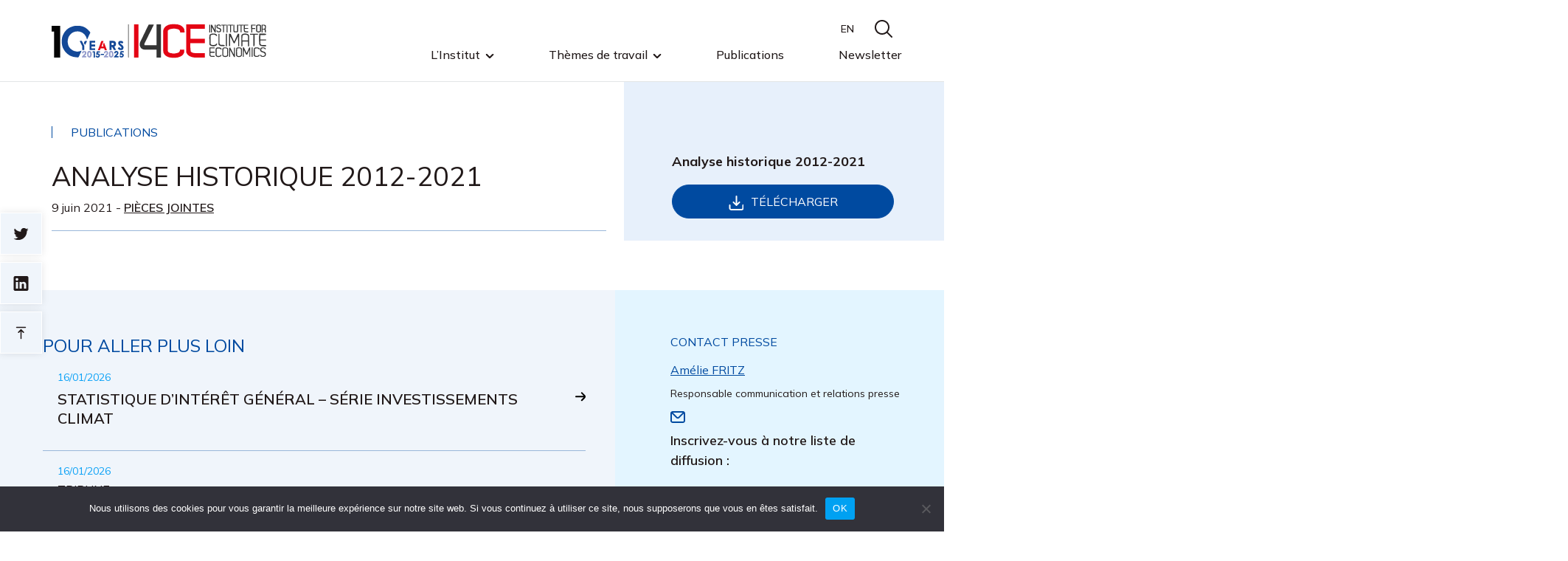

--- FILE ---
content_type: text/html; charset=UTF-8
request_url: https://www.i4ce.org/publication/analyse-historique-2012-2021/
body_size: 13885
content:

<!doctype html>
<html lang="fr-FR" prefix="og: http://ogp.me/ns# article: http://ogp.me/ns/article#">
<head>


    
  



	<meta charset="UTF-8">
	<meta name="viewport" content="width=device-width, initial-scale=1, shrink-to-fit=no">
	<link rel="profile" href="https://gmpg.org/xfn/11">

    <script type='text/javascript'>
        url_site_style = 'https://www.i4ce.org/wp-content/themes/i4ce';
    </script>

	
        <meta name="robots" content="noindex">
    	
    

    
        <script src="https://www.i4ce.org/wp-content/themes/i4ce/js/jquery.js" language="javascript" type="text/javascript"></script>
        <script src="https://www.i4ce.org/wp-content/themes/i4ce/js/owl.carousel.min.js"></script>
        <script src="https://www.i4ce.org/wp-content/themes/i4ce/js/jquery.fancybox.min.js"></script>
        <script src="https://www.i4ce.org/wp-content/themes/i4ce/js/scripts.js" language="javascript" type="text/javascript"></script>
        <link rel="stylesheet" href="https://www.i4ce.org/wp-content/themes/i4ce/css/owl.carousel.min.css">
        <link rel="stylesheet" href="https://www.i4ce.org/wp-content/themes/i4ce/css/owl.theme.default.min.css">
        <link rel="stylesheet" href="https://www.i4ce.org/wp-content/themes/i4ce/css/bootstrap-grid.css">
        <link rel="stylesheet" href="https://www.i4ce.org/wp-content/themes/i4ce/css/jquery.fancybox.min.css">
        <link rel="stylesheet" href="https://www.i4ce.org/wp-content/themes/i4ce/css/stylesV3.css">
    
    <!--
        <script src="https://www.i4ce.org/wp-content/themes/i4ce/js/main.min.js"></script>
        <link rel="stylesheet" href="https://www.i4ce.org/wp-content/themes/i4ce/css/styles.min.css">
    -->

    <link rel="stylesheet" href="https://www.i4ce.org/wp-content/themes/i4ce/style.css">

	<link rel="preconnect" href="https://fonts.googleapis.com">
	<link rel="preconnect" href="https://fonts.gstatic.com" crossorigin>
	<link href="https://fonts.googleapis.com/css2?family=Mulish:wght@200;300;400;500;600;700&display=swap" rel="stylesheet">

    <!-- Matomo -->
    <script>
      var _paq = window._paq = window._paq || [];
      /* tracker methods like "setCustomDimension" should be called before "trackPageView" */
      _paq.push(['trackPageView']);
      _paq.push(['enableLinkTracking']);
      (function() {
        var u="//analytics.i4ce.org/";
        _paq.push(['setTrackerUrl', u+'matomo.php']);
        _paq.push(['setSiteId', '3']);
        var d=document, g=d.createElement('script'), s=d.getElementsByTagName('script')[0];
        g.async=true; g.src=u+'matomo.js'; s.parentNode.insertBefore(g,s);
      })();
    </script>
    <!-- End Matomo Code -->

    
    


<meta name='robots' content='index, follow, max-image-preview:large, max-snippet:-1, max-video-preview:-1' />
<link rel="alternate" hreflang="fr" href="https://www.i4ce.org/publication/analyse-historique-2012-2021/" />
<link rel="alternate" hreflang="x-default" href="https://www.i4ce.org/publication/analyse-historique-2012-2021/" />

	<!-- This site is optimized with the Yoast SEO plugin v26.7 - https://yoast.com/wordpress/plugins/seo/ -->
	<title>Analyse historique 2012-2021 - I4CE</title>
	<link rel="canonical" href="https://www.i4ce.org/publication/analyse-historique-2012-2021/" />
	<meta property="og:locale" content="fr_FR" />
	<meta property="og:type" content="article" />
	<meta property="og:title" content="Analyse historique 2012-2021 - I4CE" />
	<meta property="og:url" content="https://www.i4ce.org/publication/analyse-historique-2012-2021/" />
	<meta property="og:site_name" content="I4CE" />
	<meta property="article:modified_time" content="2022-07-15T19:39:58+00:00" />
	<meta name="twitter:card" content="summary_large_image" />
	<meta name="twitter:site" content="@I4CE_" />
	<script type="application/ld+json" class="yoast-schema-graph">{"@context":"https://schema.org","@graph":[{"@type":"WebPage","@id":"https://www.i4ce.org/publication/analyse-historique-2012-2021/","url":"https://www.i4ce.org/publication/analyse-historique-2012-2021/","name":"Analyse historique 2012-2021 - I4CE","isPartOf":{"@id":"https://www.i4ce.org/#website"},"datePublished":"2021-06-09T06:07:55+00:00","dateModified":"2022-07-15T19:39:58+00:00","breadcrumb":{"@id":"https://www.i4ce.org/publication/analyse-historique-2012-2021/#breadcrumb"},"inLanguage":"fr-FR","potentialAction":[{"@type":"ReadAction","target":["https://www.i4ce.org/publication/analyse-historique-2012-2021/"]}]},{"@type":"BreadcrumbList","@id":"https://www.i4ce.org/publication/analyse-historique-2012-2021/#breadcrumb","itemListElement":[{"@type":"ListItem","position":1,"name":"Accueil","item":"https://www.i4ce.org/"},{"@type":"ListItem","position":2,"name":"Analyse historique 2012-2021"}]},{"@type":"WebSite","@id":"https://www.i4ce.org/#website","url":"https://www.i4ce.org/","name":"I4CE","description":"Institute for Climat Economics","publisher":{"@id":"https://www.i4ce.org/#organization"},"potentialAction":[{"@type":"SearchAction","target":{"@type":"EntryPoint","urlTemplate":"https://www.i4ce.org/?s={search_term_string}"},"query-input":{"@type":"PropertyValueSpecification","valueRequired":true,"valueName":"search_term_string"}}],"inLanguage":"fr-FR"},{"@type":"Organization","@id":"https://www.i4ce.org/#organization","name":"I4CE","url":"https://www.i4ce.org/","logo":{"@type":"ImageObject","inLanguage":"fr-FR","@id":"https://www.i4ce.org/#/schema/logo/image/","url":"https://www.i4ce.org/wp-content/uploads/2022/07/logo_I4CE-HD-qdr.jpg","contentUrl":"https://www.i4ce.org/wp-content/uploads/2022/07/logo_I4CE-HD-qdr.jpg","width":213,"height":247,"caption":"I4CE"},"image":{"@id":"https://www.i4ce.org/#/schema/logo/image/"},"sameAs":["https://x.com/I4CE_","https://www.linkedin.com/company/i4ce/","https://www.youtube.com/channel/UCLZEgZVIiYP6TSDrid7A3mQ"]}]}</script>
	<!-- / Yoast SEO plugin. -->


<link rel="alternate" type="application/rss+xml" title="I4CE &raquo; Flux" href="https://www.i4ce.org/feed/" />
<link rel="alternate" type="application/rss+xml" title="I4CE &raquo; Flux des commentaires" href="https://www.i4ce.org/comments/feed/" />
<link rel="alternate" type="application/rss+xml" title="I4CE &raquo; Analyse historique 2012-2021 Flux des commentaires" href="https://www.i4ce.org/publication/analyse-historique-2012-2021/feed/" />
<link rel="alternate" title="oEmbed (JSON)" type="application/json+oembed" href="https://www.i4ce.org/wp-json/oembed/1.0/embed?url=https%3A%2F%2Fwww.i4ce.org%2Fpublication%2Fanalyse-historique-2012-2021%2F" />
<link rel="alternate" title="oEmbed (XML)" type="text/xml+oembed" href="https://www.i4ce.org/wp-json/oembed/1.0/embed?url=https%3A%2F%2Fwww.i4ce.org%2Fpublication%2Fanalyse-historique-2012-2021%2F&#038;format=xml" />
<style id='wp-img-auto-sizes-contain-inline-css'>
img:is([sizes=auto i],[sizes^="auto," i]){contain-intrinsic-size:3000px 1500px}
/*# sourceURL=wp-img-auto-sizes-contain-inline-css */
</style>
<style id='classic-theme-styles-inline-css'>
/*! This file is auto-generated */
.wp-block-button__link{color:#fff;background-color:#32373c;border-radius:9999px;box-shadow:none;text-decoration:none;padding:calc(.667em + 2px) calc(1.333em + 2px);font-size:1.125em}.wp-block-file__button{background:#32373c;color:#fff;text-decoration:none}
/*# sourceURL=/wp-includes/css/classic-themes.min.css */
</style>
<link rel='stylesheet' id='wp-components-css' href='https://www.i4ce.org/wp-includes/css/dist/components/style.min.css?ver=6.9' media='all' />
<link rel='stylesheet' id='wp-preferences-css' href='https://www.i4ce.org/wp-includes/css/dist/preferences/style.min.css?ver=6.9' media='all' />
<link rel='stylesheet' id='wp-block-editor-css' href='https://www.i4ce.org/wp-includes/css/dist/block-editor/style.min.css?ver=6.9' media='all' />
<link rel='stylesheet' id='popup-maker-block-library-style-css' href='https://www.i4ce.org/wp-content/plugins/popup-maker/dist/packages/block-library-style.css?ver=dbea705cfafe089d65f1' media='all' />
<link rel='stylesheet' id='contact-form-7-css' href='https://www.i4ce.org/wp-content/plugins/contact-form-7/includes/css/styles.css?ver=6.1.4' media='all' />
<link rel='stylesheet' id='cookie-notice-front-css' href='https://www.i4ce.org/wp-content/plugins/cookie-notice/css/front.min.css?ver=2.5.11' media='all' />
<link rel='stylesheet' id='esdc-css-css' href='https://www.i4ce.org/wp-content/plugins/electric-studio-download-counter/css/esdc-dp.css?ver=6.9' media='all' />
<link rel='stylesheet' id='esdc-css-main-css' href='https://www.i4ce.org/wp-content/plugins/electric-studio-download-counter/css/esdc-custom.css?ver=6.9' media='all' />
<link rel='stylesheet' id='ce_responsive-css' href='https://www.i4ce.org/wp-content/plugins/simple-embed-code/css/video-container.min.css?ver=2.5.1' media='all' />
<link rel='stylesheet' id='bodhi-svgs-attachment-css' href='https://www.i4ce.org/wp-content/plugins/svg-support/css/svgs-attachment.css' media='all' />
<link rel='stylesheet' id='openframe-style-css' href='https://www.i4ce.org/wp-content/plugins/wp-openframe/css/openframe.css?ver=6.9' media='all' />
<link rel='stylesheet' id='popup-maker-site-css' href='https://www.i4ce.org/wp-content/plugins/popup-maker/dist/assets/site.css?ver=1.21.5' media='all' />
<style id='popup-maker-site-inline-css'>
/* Popup Google Fonts */
@import url('//fonts.googleapis.com/css?family=Montserrat:100');

/* Popup Theme 67971: Thème I4CE */
.pum-theme-67971, .pum-theme-theme-i4ce { background-color: rgba( 0, 74, 160, 0.50 ) } 
.pum-theme-67971 .pum-container, .pum-theme-theme-i4ce .pum-container { padding: 23px; border-radius: 1px; border: 1px none #000000; box-shadow: 1px 1px 3px 0px rgba( 2, 2, 2, 0.23 ); background-color: rgba( 249, 249, 249, 1.00 ) } 
.pum-theme-67971 .pum-title, .pum-theme-theme-i4ce .pum-title { color: #004aa0; text-align: left; text-shadow: 0px 0px 0px rgba( 2, 2, 2, 0.23 ); font-family: Muli; font-weight: 400; font-size: 32px; line-height: 35px } 
.pum-theme-67971 .pum-content, .pum-theme-theme-i4ce .pum-content { color: #211919; font-family: Muli; font-weight: 400 } 
.pum-theme-67971 .pum-content + .pum-close, .pum-theme-theme-i4ce .pum-content + .pum-close { position: absolute; height: 33px; width: 26px; left: auto; right: 0px; bottom: auto; top: 0px; padding: 0px; color: #ffffff; font-family: Muli; font-weight: 400; font-size: 12px; line-height: 36px; border: 1px none #ffffff; border-radius: 1px; box-shadow: 1px 1px 3px 0px rgba( 2, 2, 2, 0.23 ); text-shadow: 0px 0px 0px rgba( 0, 0, 0, 0.23 ); background-color: rgba( 0, 74, 160, 1.00 ) } 

/* Popup Theme 67946: Thème par défaut */
.pum-theme-67946, .pum-theme-theme-par-defaut { background-color: rgba( 0, 74, 160, 0.50 ) } 
.pum-theme-67946 .pum-container, .pum-theme-theme-par-defaut .pum-container { padding: 23px; border-radius: 1px; border: 1px none #000000; box-shadow: 1px 1px 3px 0px rgba( 2, 2, 2, 0.23 ); background-color: rgba( 249, 249, 249, 1.00 ) } 
.pum-theme-67946 .pum-title, .pum-theme-theme-par-defaut .pum-title { color: #004aa0; text-align: left; text-shadow: 0px 0px 0px rgba( 2, 2, 2, 0.23 ); font-family: Muli; font-weight: 400; font-size: 32px; line-height: 35px } 
.pum-theme-67946 .pum-content, .pum-theme-theme-par-defaut .pum-content { color: #211919; font-family: Muli; font-weight: 400 } 
.pum-theme-67946 .pum-content + .pum-close, .pum-theme-theme-par-defaut .pum-content + .pum-close { position: absolute; height: 33px; width: 26px; left: auto; right: 0px; bottom: auto; top: 0px; padding: 0px; color: #ffffff; font-family: inherit; font-weight: 700; font-size: 12px; line-height: 36px; border: 1px none #ffffff; border-radius: 1px; box-shadow: 1px 1px 3px 0px rgba( 2, 2, 2, 0.23 ); text-shadow: 0px 0px 0px rgba( 0, 0, 0, 0.23 ); background-color: rgba( 0, 74, 160, 1.00 ) } 

/* Popup Theme 67950: En pointe */
.pum-theme-67950, .pum-theme-cutting-edge { background-color: rgba( 0, 0, 0, 0.50 ) } 
.pum-theme-67950 .pum-container, .pum-theme-cutting-edge .pum-container { padding: 18px; border-radius: 0px; border: 1px none #000000; box-shadow: 0px 10px 25px 0px rgba( 2, 2, 2, 0.50 ); background-color: rgba( 30, 115, 190, 1.00 ) } 
.pum-theme-67950 .pum-title, .pum-theme-cutting-edge .pum-title { color: #ffffff; text-align: left; text-shadow: 0px 0px 0px rgba( 2, 2, 2, 0.23 ); font-family: Sans-Serif; font-weight: 100; font-size: 26px; line-height: 28px } 
.pum-theme-67950 .pum-content, .pum-theme-cutting-edge .pum-content { color: #ffffff; font-family: inherit; font-weight: 100 } 
.pum-theme-67950 .pum-content + .pum-close, .pum-theme-cutting-edge .pum-content + .pum-close { position: absolute; height: 24px; width: 24px; left: auto; right: 0px; bottom: auto; top: 0px; padding: 0px; color: #1e73be; font-family: Times New Roman; font-weight: 100; font-size: 32px; line-height: 24px; border: 1px none #ffffff; border-radius: 0px; box-shadow: -1px 1px 1px 0px rgba( 2, 2, 2, 0.10 ); text-shadow: -1px 1px 1px rgba( 0, 0, 0, 0.10 ); background-color: rgba( 238, 238, 34, 1.00 ) } 

/* Popup Theme 67951: Framed Border */
.pum-theme-67951, .pum-theme-framed-border { background-color: rgba( 255, 255, 255, 0.50 ) } 
.pum-theme-67951 .pum-container, .pum-theme-framed-border .pum-container { padding: 18px; border-radius: 0px; border: 20px outset #dd3333; box-shadow: 1px 1px 3px 0px rgba( 2, 2, 2, 0.97 ) inset; background-color: rgba( 255, 251, 239, 1.00 ) } 
.pum-theme-67951 .pum-title, .pum-theme-framed-border .pum-title { color: #000000; text-align: left; text-shadow: 0px 0px 0px rgba( 2, 2, 2, 0.23 ); font-family: inherit; font-weight: 100; font-size: 32px; line-height: 36px } 
.pum-theme-67951 .pum-content, .pum-theme-framed-border .pum-content { color: #2d2d2d; font-family: inherit; font-weight: 100 } 
.pum-theme-67951 .pum-content + .pum-close, .pum-theme-framed-border .pum-content + .pum-close { position: absolute; height: 20px; width: 20px; left: auto; right: -20px; bottom: auto; top: -20px; padding: 0px; color: #ffffff; font-family: Tahoma; font-weight: 700; font-size: 16px; line-height: 18px; border: 1px none #ffffff; border-radius: 0px; box-shadow: 0px 0px 0px 0px rgba( 2, 2, 2, 0.23 ); text-shadow: 0px 0px 0px rgba( 0, 0, 0, 0.23 ); background-color: rgba( 0, 0, 0, 0.55 ) } 

/* Popup Theme 67952: Barre flottante - Bleu léger */
.pum-theme-67952, .pum-theme-floating-bar { background-color: rgba( 255, 255, 255, 0.00 ) } 
.pum-theme-67952 .pum-container, .pum-theme-floating-bar .pum-container { padding: 8px; border-radius: 0px; border: 1px none #000000; box-shadow: 1px 1px 3px 0px rgba( 2, 2, 2, 0.23 ); background-color: rgba( 238, 246, 252, 1.00 ) } 
.pum-theme-67952 .pum-title, .pum-theme-floating-bar .pum-title { color: #505050; text-align: left; text-shadow: 0px 0px 0px rgba( 2, 2, 2, 0.23 ); font-family: inherit; font-weight: 400; font-size: 32px; line-height: 36px } 
.pum-theme-67952 .pum-content, .pum-theme-floating-bar .pum-content { color: #505050; font-family: inherit; font-weight: 400 } 
.pum-theme-67952 .pum-content + .pum-close, .pum-theme-floating-bar .pum-content + .pum-close { position: absolute; height: 18px; width: 18px; left: auto; right: 5px; bottom: auto; top: 50%; padding: 0px; color: #505050; font-family: Sans-Serif; font-weight: 700; font-size: 15px; line-height: 18px; border: 1px solid #505050; border-radius: 15px; box-shadow: 0px 0px 0px 0px rgba( 2, 2, 2, 0.00 ); text-shadow: 0px 0px 0px rgba( 0, 0, 0, 0.00 ); background-color: rgba( 255, 255, 255, 0.00 ); transform: translate(0, -50%) } 

/* Popup Theme 67953: Contenu uniquement - Pour utilisation avec les constructeurs de pages ou l’éditeur de blocs */
.pum-theme-67953, .pum-theme-content-only { background-color: rgba( 0, 0, 0, 0.70 ) } 
.pum-theme-67953 .pum-container, .pum-theme-content-only .pum-container { padding: 0px; border-radius: 0px; border: 1px none #000000; box-shadow: 0px 0px 0px 0px rgba( 2, 2, 2, 0.00 ) } 
.pum-theme-67953 .pum-title, .pum-theme-content-only .pum-title { color: #000000; text-align: left; text-shadow: 0px 0px 0px rgba( 2, 2, 2, 0.23 ); font-family: inherit; font-weight: 400; font-size: 32px; line-height: 36px } 
.pum-theme-67953 .pum-content, .pum-theme-content-only .pum-content { color: #8c8c8c; font-family: inherit; font-weight: 400 } 
.pum-theme-67953 .pum-content + .pum-close, .pum-theme-content-only .pum-content + .pum-close { position: absolute; height: 18px; width: 18px; left: auto; right: 7px; bottom: auto; top: 7px; padding: 0px; color: #000000; font-family: inherit; font-weight: 700; font-size: 20px; line-height: 20px; border: 1px none #ffffff; border-radius: 15px; box-shadow: 0px 0px 0px 0px rgba( 2, 2, 2, 0.00 ); text-shadow: 0px 0px 0px rgba( 0, 0, 0, 0.00 ); background-color: rgba( 255, 255, 255, 0.00 ) } 

/* Popup Theme 67947: Visionneuse */
.pum-theme-67947, .pum-theme-lightbox { background-color: rgba( 0, 0, 0, 0.60 ) } 
.pum-theme-67947 .pum-container, .pum-theme-lightbox .pum-container { padding: 18px; border-radius: 3px; border: 8px solid #000000; box-shadow: 0px 0px 30px 0px rgba( 2, 2, 2, 1.00 ); background-color: rgba( 255, 255, 255, 1.00 ) } 
.pum-theme-67947 .pum-title, .pum-theme-lightbox .pum-title { color: #000000; text-align: left; text-shadow: 0px 0px 0px rgba( 2, 2, 2, 0.23 ); font-family: inherit; font-weight: 100; font-size: 32px; line-height: 36px } 
.pum-theme-67947 .pum-content, .pum-theme-lightbox .pum-content { color: #000000; font-family: inherit; font-weight: 100 } 
.pum-theme-67947 .pum-content + .pum-close, .pum-theme-lightbox .pum-content + .pum-close { position: absolute; height: 26px; width: 26px; left: auto; right: -13px; bottom: auto; top: -13px; padding: 0px; color: #ffffff; font-family: Arial; font-weight: 100; font-size: 24px; line-height: 24px; border: 2px solid #ffffff; border-radius: 26px; box-shadow: 0px 0px 15px 1px rgba( 2, 2, 2, 0.75 ); text-shadow: 0px 0px 0px rgba( 0, 0, 0, 0.23 ); background-color: rgba( 0, 0, 0, 1.00 ) } 

/* Popup Theme 67948: Bleu entreprise */
.pum-theme-67948, .pum-theme-enterprise-blue { background-color: rgba( 0, 0, 0, 0.70 ) } 
.pum-theme-67948 .pum-container, .pum-theme-enterprise-blue .pum-container { padding: 28px; border-radius: 5px; border: 1px none #000000; box-shadow: 0px 10px 25px 4px rgba( 2, 2, 2, 0.50 ); background-color: rgba( 255, 255, 255, 1.00 ) } 
.pum-theme-67948 .pum-title, .pum-theme-enterprise-blue .pum-title { color: #315b7c; text-align: left; text-shadow: 0px 0px 0px rgba( 2, 2, 2, 0.23 ); font-family: inherit; font-weight: 100; font-size: 34px; line-height: 36px } 
.pum-theme-67948 .pum-content, .pum-theme-enterprise-blue .pum-content { color: #2d2d2d; font-family: inherit; font-weight: 100 } 
.pum-theme-67948 .pum-content + .pum-close, .pum-theme-enterprise-blue .pum-content + .pum-close { position: absolute; height: 28px; width: 28px; left: auto; right: 8px; bottom: auto; top: 8px; padding: 4px; color: #ffffff; font-family: Times New Roman; font-weight: 100; font-size: 20px; line-height: 20px; border: 1px none #ffffff; border-radius: 42px; box-shadow: 0px 0px 0px 0px rgba( 2, 2, 2, 0.23 ); text-shadow: 0px 0px 0px rgba( 0, 0, 0, 0.23 ); background-color: rgba( 49, 91, 124, 1.00 ) } 

/* Popup Theme 67949: Boite de bienvenue */
.pum-theme-67949, .pum-theme-hello-box { background-color: rgba( 0, 0, 0, 0.75 ) } 
.pum-theme-67949 .pum-container, .pum-theme-hello-box .pum-container { padding: 30px; border-radius: 80px; border: 14px solid #81d742; box-shadow: 0px 0px 0px 0px rgba( 2, 2, 2, 0.00 ); background-color: rgba( 255, 255, 255, 1.00 ) } 
.pum-theme-67949 .pum-title, .pum-theme-hello-box .pum-title { color: #2d2d2d; text-align: left; text-shadow: 0px 0px 0px rgba( 2, 2, 2, 0.23 ); font-family: Montserrat; font-weight: 100; font-size: 32px; line-height: 36px } 
.pum-theme-67949 .pum-content, .pum-theme-hello-box .pum-content { color: #2d2d2d; font-family: inherit; font-weight: 100 } 
.pum-theme-67949 .pum-content + .pum-close, .pum-theme-hello-box .pum-content + .pum-close { position: absolute; height: auto; width: auto; left: auto; right: -30px; bottom: auto; top: -30px; padding: 0px; color: #2d2d2d; font-family: Times New Roman; font-weight: 100; font-size: 32px; line-height: 28px; border: 1px none #ffffff; border-radius: 28px; box-shadow: 0px 0px 0px 0px rgba( 2, 2, 2, 0.23 ); text-shadow: 0px 0px 0px rgba( 0, 0, 0, 0.23 ); background-color: rgba( 255, 255, 255, 1.00 ) } 

#pum-67961 {z-index: 1999999999}

/*# sourceURL=popup-maker-site-inline-css */
</style>
<script id="wpml-cookie-js-extra">
var wpml_cookies = {"wp-wpml_current_language":{"value":"fr","expires":1,"path":"/"}};
var wpml_cookies = {"wp-wpml_current_language":{"value":"fr","expires":1,"path":"/"}};
//# sourceURL=wpml-cookie-js-extra
</script>
<script src="https://www.i4ce.org/wp-content/plugins/sitepress-multilingual-cms/res/js/cookies/language-cookie.js?ver=484900" id="wpml-cookie-js" defer data-wp-strategy="defer"></script>
<script src="https://www.i4ce.org/wp-content/plugins/svg-support/vendor/DOMPurify/DOMPurify.min.js?ver=2.5.8" id="bodhi-dompurify-library-js"></script>
<script src="https://www.i4ce.org/wp-includes/js/jquery/jquery.min.js?ver=3.7.1" id="jquery-core-js"></script>
<script src="https://www.i4ce.org/wp-includes/js/jquery/jquery-migrate.min.js?ver=3.4.1" id="jquery-migrate-js"></script>
<script id="esdc-js-js-extra">
var ESDC_JS = {"ajax_url":"https://www.i4ce.org/wp-admin/admin-ajax.php","count_nonce":"c63d24f707","ds_nonce":"920a51c5cc","tracked":"[\"pdf\",\"doc\",\"xls\",\"docx\",\"xlsx\",\"csv\"]"};
//# sourceURL=esdc-js-js-extra
</script>
<script src="https://www.i4ce.org/wp-content/plugins/electric-studio-download-counter/js/esdc.js?ver=6.9" id="esdc-js-js"></script>
<script id="bodhi_svg_inline-js-extra">
var svgSettings = {"skipNested":""};
//# sourceURL=bodhi_svg_inline-js-extra
</script>
<script src="https://www.i4ce.org/wp-content/plugins/svg-support/js/min/svgs-inline-min.js" id="bodhi_svg_inline-js"></script>
<script id="bodhi_svg_inline-js-after">
cssTarget={"Bodhi":"img.style-svg","ForceInlineSVG":"style-svg"};ForceInlineSVGActive="false";frontSanitizationEnabled="on";
//# sourceURL=bodhi_svg_inline-js-after
</script>
<link rel="https://api.w.org/" href="https://www.i4ce.org/wp-json/" /><link rel="alternate" title="JSON" type="application/json" href="https://www.i4ce.org/wp-json/wp/v2/publication/29558" /><link rel="EditURI" type="application/rsd+xml" title="RSD" href="https://www.i4ce.org/xmlrpc.php?rsd" />
<link rel='shortlink' href='https://www.i4ce.org/?p=29558' />
<meta name="generator" content="WPML ver:4.8.4 stt:1,4;" />
<meta property="og:title" name="og:title" content="Analyse historique 2012-2021" />
<meta property="og:type" name="og:type" content="website" />
<meta property="og:image" name="og:image" content="https://www.i4ce.org/wp-content/uploads/2022/07/favicon.png" />
<meta property="og:url" name="og:url" content="https://www.i4ce.org/publication/analyse-historique-2012-2021/" />
<meta property="og:locale" name="og:locale" content="fr_FR" />
<meta property="og:site_name" name="og:site_name" content="I4CE" />
<meta property="twitter:card" name="twitter:card" content="summary" />
<meta property="article:published_time" name="article:published_time" content="2021-06-09T08:07:55+02:00" />
<meta property="article:modified_time" name="article:modified_time" content="2022-07-15T21:39:58+02:00" />
<meta property="article:author" name="article:author" content="https://www.i4ce.org/author/dev_newround/" />
<link rel="icon" href="https://www.i4ce.org/wp-content/uploads/2022/07/favicon-150x150.png" sizes="32x32" />
<link rel="icon" href="https://www.i4ce.org/wp-content/uploads/2022/07/favicon-300x300.png" sizes="192x192" />
<link rel="apple-touch-icon" href="https://www.i4ce.org/wp-content/uploads/2022/07/favicon-300x300.png" />
<meta name="msapplication-TileImage" content="https://www.i4ce.org/wp-content/uploads/2022/07/favicon-300x300.png" />


<style id='global-styles-inline-css'>
:root{--wp--preset--aspect-ratio--square: 1;--wp--preset--aspect-ratio--4-3: 4/3;--wp--preset--aspect-ratio--3-4: 3/4;--wp--preset--aspect-ratio--3-2: 3/2;--wp--preset--aspect-ratio--2-3: 2/3;--wp--preset--aspect-ratio--16-9: 16/9;--wp--preset--aspect-ratio--9-16: 9/16;--wp--preset--color--black: #000000;--wp--preset--color--cyan-bluish-gray: #abb8c3;--wp--preset--color--white: #ffffff;--wp--preset--color--pale-pink: #f78da7;--wp--preset--color--vivid-red: #cf2e2e;--wp--preset--color--luminous-vivid-orange: #ff6900;--wp--preset--color--luminous-vivid-amber: #fcb900;--wp--preset--color--light-green-cyan: #7bdcb5;--wp--preset--color--vivid-green-cyan: #00d084;--wp--preset--color--pale-cyan-blue: #8ed1fc;--wp--preset--color--vivid-cyan-blue: #0693e3;--wp--preset--color--vivid-purple: #9b51e0;--wp--preset--gradient--vivid-cyan-blue-to-vivid-purple: linear-gradient(135deg,rgb(6,147,227) 0%,rgb(155,81,224) 100%);--wp--preset--gradient--light-green-cyan-to-vivid-green-cyan: linear-gradient(135deg,rgb(122,220,180) 0%,rgb(0,208,130) 100%);--wp--preset--gradient--luminous-vivid-amber-to-luminous-vivid-orange: linear-gradient(135deg,rgb(252,185,0) 0%,rgb(255,105,0) 100%);--wp--preset--gradient--luminous-vivid-orange-to-vivid-red: linear-gradient(135deg,rgb(255,105,0) 0%,rgb(207,46,46) 100%);--wp--preset--gradient--very-light-gray-to-cyan-bluish-gray: linear-gradient(135deg,rgb(238,238,238) 0%,rgb(169,184,195) 100%);--wp--preset--gradient--cool-to-warm-spectrum: linear-gradient(135deg,rgb(74,234,220) 0%,rgb(151,120,209) 20%,rgb(207,42,186) 40%,rgb(238,44,130) 60%,rgb(251,105,98) 80%,rgb(254,248,76) 100%);--wp--preset--gradient--blush-light-purple: linear-gradient(135deg,rgb(255,206,236) 0%,rgb(152,150,240) 100%);--wp--preset--gradient--blush-bordeaux: linear-gradient(135deg,rgb(254,205,165) 0%,rgb(254,45,45) 50%,rgb(107,0,62) 100%);--wp--preset--gradient--luminous-dusk: linear-gradient(135deg,rgb(255,203,112) 0%,rgb(199,81,192) 50%,rgb(65,88,208) 100%);--wp--preset--gradient--pale-ocean: linear-gradient(135deg,rgb(255,245,203) 0%,rgb(182,227,212) 50%,rgb(51,167,181) 100%);--wp--preset--gradient--electric-grass: linear-gradient(135deg,rgb(202,248,128) 0%,rgb(113,206,126) 100%);--wp--preset--gradient--midnight: linear-gradient(135deg,rgb(2,3,129) 0%,rgb(40,116,252) 100%);--wp--preset--font-size--small: 13px;--wp--preset--font-size--medium: 20px;--wp--preset--font-size--large: 36px;--wp--preset--font-size--x-large: 42px;--wp--preset--spacing--20: 0.44rem;--wp--preset--spacing--30: 0.67rem;--wp--preset--spacing--40: 1rem;--wp--preset--spacing--50: 1.5rem;--wp--preset--spacing--60: 2.25rem;--wp--preset--spacing--70: 3.38rem;--wp--preset--spacing--80: 5.06rem;--wp--preset--shadow--natural: 6px 6px 9px rgba(0, 0, 0, 0.2);--wp--preset--shadow--deep: 12px 12px 50px rgba(0, 0, 0, 0.4);--wp--preset--shadow--sharp: 6px 6px 0px rgba(0, 0, 0, 0.2);--wp--preset--shadow--outlined: 6px 6px 0px -3px rgb(255, 255, 255), 6px 6px rgb(0, 0, 0);--wp--preset--shadow--crisp: 6px 6px 0px rgb(0, 0, 0);}:where(.is-layout-flex){gap: 0.5em;}:where(.is-layout-grid){gap: 0.5em;}body .is-layout-flex{display: flex;}.is-layout-flex{flex-wrap: wrap;align-items: center;}.is-layout-flex > :is(*, div){margin: 0;}body .is-layout-grid{display: grid;}.is-layout-grid > :is(*, div){margin: 0;}:where(.wp-block-columns.is-layout-flex){gap: 2em;}:where(.wp-block-columns.is-layout-grid){gap: 2em;}:where(.wp-block-post-template.is-layout-flex){gap: 1.25em;}:where(.wp-block-post-template.is-layout-grid){gap: 1.25em;}.has-black-color{color: var(--wp--preset--color--black) !important;}.has-cyan-bluish-gray-color{color: var(--wp--preset--color--cyan-bluish-gray) !important;}.has-white-color{color: var(--wp--preset--color--white) !important;}.has-pale-pink-color{color: var(--wp--preset--color--pale-pink) !important;}.has-vivid-red-color{color: var(--wp--preset--color--vivid-red) !important;}.has-luminous-vivid-orange-color{color: var(--wp--preset--color--luminous-vivid-orange) !important;}.has-luminous-vivid-amber-color{color: var(--wp--preset--color--luminous-vivid-amber) !important;}.has-light-green-cyan-color{color: var(--wp--preset--color--light-green-cyan) !important;}.has-vivid-green-cyan-color{color: var(--wp--preset--color--vivid-green-cyan) !important;}.has-pale-cyan-blue-color{color: var(--wp--preset--color--pale-cyan-blue) !important;}.has-vivid-cyan-blue-color{color: var(--wp--preset--color--vivid-cyan-blue) !important;}.has-vivid-purple-color{color: var(--wp--preset--color--vivid-purple) !important;}.has-black-background-color{background-color: var(--wp--preset--color--black) !important;}.has-cyan-bluish-gray-background-color{background-color: var(--wp--preset--color--cyan-bluish-gray) !important;}.has-white-background-color{background-color: var(--wp--preset--color--white) !important;}.has-pale-pink-background-color{background-color: var(--wp--preset--color--pale-pink) !important;}.has-vivid-red-background-color{background-color: var(--wp--preset--color--vivid-red) !important;}.has-luminous-vivid-orange-background-color{background-color: var(--wp--preset--color--luminous-vivid-orange) !important;}.has-luminous-vivid-amber-background-color{background-color: var(--wp--preset--color--luminous-vivid-amber) !important;}.has-light-green-cyan-background-color{background-color: var(--wp--preset--color--light-green-cyan) !important;}.has-vivid-green-cyan-background-color{background-color: var(--wp--preset--color--vivid-green-cyan) !important;}.has-pale-cyan-blue-background-color{background-color: var(--wp--preset--color--pale-cyan-blue) !important;}.has-vivid-cyan-blue-background-color{background-color: var(--wp--preset--color--vivid-cyan-blue) !important;}.has-vivid-purple-background-color{background-color: var(--wp--preset--color--vivid-purple) !important;}.has-black-border-color{border-color: var(--wp--preset--color--black) !important;}.has-cyan-bluish-gray-border-color{border-color: var(--wp--preset--color--cyan-bluish-gray) !important;}.has-white-border-color{border-color: var(--wp--preset--color--white) !important;}.has-pale-pink-border-color{border-color: var(--wp--preset--color--pale-pink) !important;}.has-vivid-red-border-color{border-color: var(--wp--preset--color--vivid-red) !important;}.has-luminous-vivid-orange-border-color{border-color: var(--wp--preset--color--luminous-vivid-orange) !important;}.has-luminous-vivid-amber-border-color{border-color: var(--wp--preset--color--luminous-vivid-amber) !important;}.has-light-green-cyan-border-color{border-color: var(--wp--preset--color--light-green-cyan) !important;}.has-vivid-green-cyan-border-color{border-color: var(--wp--preset--color--vivid-green-cyan) !important;}.has-pale-cyan-blue-border-color{border-color: var(--wp--preset--color--pale-cyan-blue) !important;}.has-vivid-cyan-blue-border-color{border-color: var(--wp--preset--color--vivid-cyan-blue) !important;}.has-vivid-purple-border-color{border-color: var(--wp--preset--color--vivid-purple) !important;}.has-vivid-cyan-blue-to-vivid-purple-gradient-background{background: var(--wp--preset--gradient--vivid-cyan-blue-to-vivid-purple) !important;}.has-light-green-cyan-to-vivid-green-cyan-gradient-background{background: var(--wp--preset--gradient--light-green-cyan-to-vivid-green-cyan) !important;}.has-luminous-vivid-amber-to-luminous-vivid-orange-gradient-background{background: var(--wp--preset--gradient--luminous-vivid-amber-to-luminous-vivid-orange) !important;}.has-luminous-vivid-orange-to-vivid-red-gradient-background{background: var(--wp--preset--gradient--luminous-vivid-orange-to-vivid-red) !important;}.has-very-light-gray-to-cyan-bluish-gray-gradient-background{background: var(--wp--preset--gradient--very-light-gray-to-cyan-bluish-gray) !important;}.has-cool-to-warm-spectrum-gradient-background{background: var(--wp--preset--gradient--cool-to-warm-spectrum) !important;}.has-blush-light-purple-gradient-background{background: var(--wp--preset--gradient--blush-light-purple) !important;}.has-blush-bordeaux-gradient-background{background: var(--wp--preset--gradient--blush-bordeaux) !important;}.has-luminous-dusk-gradient-background{background: var(--wp--preset--gradient--luminous-dusk) !important;}.has-pale-ocean-gradient-background{background: var(--wp--preset--gradient--pale-ocean) !important;}.has-electric-grass-gradient-background{background: var(--wp--preset--gradient--electric-grass) !important;}.has-midnight-gradient-background{background: var(--wp--preset--gradient--midnight) !important;}.has-small-font-size{font-size: var(--wp--preset--font-size--small) !important;}.has-medium-font-size{font-size: var(--wp--preset--font-size--medium) !important;}.has-large-font-size{font-size: var(--wp--preset--font-size--large) !important;}.has-x-large-font-size{font-size: var(--wp--preset--font-size--x-large) !important;}
/*# sourceURL=global-styles-inline-css */
</style>
</head>

<body class="wp-singular publication-template-default single single-publication postid-29558 wp-theme-i4ce cookies-not-set">

<header id="top-page">

    <div class="container">
        <div class="row">
            <div class="col">
                <a href="https://www.i4ce.org" class="logo">I4CE</a>
                <nav class="mob">
                    
                    <ul id="menu-menu-1-v2" class="menu"><li id="menu-item-61082" class="menu-item menu-item-type-post_type menu-item-object-page menu-item-has-children menu-item-61082"><a href="https://www.i4ce.org/linstitut/">L’Institut</a>
<ul class="sub-menu">
	<li id="menu-item-61083" class="menu-item menu-item-type-post_type menu-item-object-page menu-item-61083"><a href="https://www.i4ce.org/linstitut/mission/">Mission</a></li>
	<li id="menu-item-61084" class="menu-item menu-item-type-post_type menu-item-object-page menu-item-61084"><a href="https://www.i4ce.org/linstitut/equipe/">Équipe</a></li>
	<li id="menu-item-61085" class="menu-item menu-item-type-post_type menu-item-object-page menu-item-61085"><a href="https://www.i4ce.org/linstitut/gouvernance/">Gouvernance</a></li>
	<li id="menu-item-61086" class="menu-item menu-item-type-post_type menu-item-object-page menu-item-61086"><a href="https://www.i4ce.org/linstitut/budget/">Budget</a></li>
	<li id="menu-item-61087" class="menu-item menu-item-type-post_type menu-item-object-page menu-item-61087"><a href="https://www.i4ce.org/linstitut/rapports-dactivite/">Rapports d’activité</a></li>
	<li id="menu-item-61088" class="menu-item menu-item-type-post_type menu-item-object-page menu-item-61088"><a href="https://www.i4ce.org/linstitut/bilan-carbone/">Bilan Carbone</a></li>
	<li id="menu-item-61089" class="menu-item menu-item-type-post_type menu-item-object-page menu-item-61089"><a href="https://www.i4ce.org/linstitut/offres-demplois/">Offres d’emploi</a></li>
	<li id="menu-item-61090" class="menu-item menu-item-type-post_type menu-item-object-page menu-item-61090"><a href="https://www.i4ce.org/linstitut/contact/">Contact</a></li>
</ul>
</li>
<li id="menu-item-61093" class="menu-item menu-item-type-custom menu-item-object-custom menu-item-has-children menu-item-61093"><a href="#">Thèmes de travail</a>
<ul class="sub-menu">
	<li id="menu-item-61094" class="menu-item menu-item-type-custom menu-item-object-custom menu-item-has-children menu-item-61094"><a href="#">Défis économiques</a>
	<ul class="sub-menu">
		<li id="menu-item-61103" class="menu-item menu-item-type-post_type menu-item-object-theme_travail menu-item-61103"><a href="https://www.i4ce.org/theme_travail/investissement/">Investissement</a></li>
		<li id="menu-item-61102" class="menu-item menu-item-type-post_type menu-item-object-theme_travail menu-item-61102"><a href="https://www.i4ce.org/theme_travail/financement-public/">Financement public</a></li>
		<li id="menu-item-61101" class="menu-item menu-item-type-post_type menu-item-object-theme_travail menu-item-61101"><a href="https://www.i4ce.org/theme_travail/fiscalite-marche-carbone/">Outils de pilotage du financement de la transition</a></li>
		<li id="menu-item-61098" class="menu-item menu-item-type-post_type menu-item-object-theme_travail menu-item-61098"><a href="https://www.i4ce.org/theme_travail/financement-developpement/">Financement du développement</a></li>
		<li id="menu-item-61097" class="menu-item menu-item-type-post_type menu-item-object-theme_travail menu-item-61097"><a href="https://www.i4ce.org/theme_travail/reglementation-financiere/">Réglementation financière</a></li>
		<li id="menu-item-61100" class="menu-item menu-item-type-post_type menu-item-object-theme_travail menu-item-61100"><a href="https://www.i4ce.org/theme_travail/certification-carbone/">Certification carbone</a></li>
	</ul>
</li>
	<li id="menu-item-61106" class="menu-item menu-item-type-custom menu-item-object-custom menu-item-has-children menu-item-61106"><a href="#">Transitions</a>
	<ul class="sub-menu">
		<li id="menu-item-61435" class="menu-item menu-item-type-post_type menu-item-object-theme_travail menu-item-61435"><a href="https://www.i4ce.org/theme_travail/transition-energetique/">Transition énergétique</a></li>
		<li id="menu-item-61107" class="menu-item menu-item-type-post_type menu-item-object-theme_travail menu-item-61107"><a href="https://www.i4ce.org/theme_travail/agriculture-et-alimentation/">Agriculture et alimentation</a></li>
		<li id="menu-item-61108" class="menu-item menu-item-type-post_type menu-item-object-theme_travail menu-item-61108"><a href="https://www.i4ce.org/theme_travail/foret-bois/">Forêt et bois</a></li>
		<li id="menu-item-69988" class="menu-item menu-item-type-post_type menu-item-object-theme_travail menu-item-69988"><a href="https://www.i4ce.org/theme_travail/technologies-vertes/">Technologies vertes</a></li>
		<li id="menu-item-69989" class="menu-item menu-item-type-post_type menu-item-object-theme_travail menu-item-69989"><a href="https://www.i4ce.org/theme_travail/accessibilite/">Accessibilité</a></li>
	</ul>
</li>
	<li id="menu-item-61109" class="menu-item menu-item-type-custom menu-item-object-custom menu-item-has-children menu-item-61109"><a href="#">Échelle</a>
	<ul class="sub-menu">
		<li id="menu-item-61110" class="menu-item menu-item-type-post_type menu-item-object-theme_travail menu-item-61110"><a href="https://www.i4ce.org/theme_travail/collectivites-locales/">Collectivités</a></li>
		<li id="menu-item-61111" class="menu-item menu-item-type-post_type menu-item-object-theme_travail menu-item-61111"><a href="https://www.i4ce.org/theme_travail/europe/">Europe</a></li>
		<li id="menu-item-61112" class="menu-item menu-item-type-post_type menu-item-object-theme_travail menu-item-61112"><a href="https://www.i4ce.org/theme_travail/france/">France</a></li>
		<li id="menu-item-61113" class="menu-item menu-item-type-post_type menu-item-object-theme_travail menu-item-61113"><a href="https://www.i4ce.org/theme_travail/international/">International</a></li>
	</ul>
</li>
	<li id="menu-item-61114" class="menu-item menu-item-type-custom menu-item-object-custom menu-item-has-children menu-item-61114"><a href="#">Action climatique</a>
	<ul class="sub-menu">
		<li id="menu-item-61115" class="menu-item menu-item-type-post_type menu-item-object-theme_travail menu-item-61115"><a href="https://www.i4ce.org/theme_travail/adaptation-et-resilience/">Adaptation</a></li>
	</ul>
</li>
</ul>
</li>
<li id="menu-item-61116" class="menu-item menu-item-type-post_type menu-item-object-page menu-item-61116"><a href="https://www.i4ce.org/publications/">Publications</a></li>
<li id="menu-item-61117" class="menu-item menu-item-type-post_type menu-item-object-page menu-item-61117"><a href="https://www.i4ce.org/newsletter/">Newsletter</a></li>
</ul>                    
                </nav>

                <div class="burger">Menu</div>
                <div class="lang">
                                        <a href="https://www.i4ce.org/en/">EN</a>                                    </div>
                <div class="search">
                    <a href="#">search</a>
                </div>
            </div>
        </div>
    </div>
    
</header>


<main>



<section class="publication">
    <div class="container">
        <div class="row">
            <div class="col-md-12 col-lg-8 col-xl-8 col-xxl-8">


                <div class="contenu_textuel">
                    <div class="header">
                        <span class="type">Publications</span>
                                            </div>
                    <article>
                        <h1>Analyse historique 2012-2021</h1>
                        <div class="meta">
                        <span class="date-publi">9 juin 2021</span> 

    					    					- 
                                                <a href="https://www.i4ce.org/publications/?type=etudes#billets" class="cat">Pièces jointes</a>                         
    					
    					                        </div>

                        <div class="content">
                                                    </div>
                    </article>
                </div>



            </div>
            <div class="col-md-12 col-lg-4 col-xl-4 col-xxl-4">

                

                <div class="infos_publication">
                   <div class="over-bg">
                   	                    <img src="" class="meta" alt=""/>

                    <span class="titre">Analyse historique 2012-2021</span>

                                        <a href="https://www.i4ce.org/wp-content/uploads/Analyse-historique-2012-2021.xlsx" class="btn_pdf" target="_blank"><span>Télécharger</span></a>
                	

                    <!--<a href="#" class="btn_web"><span>Voir la version web</span></a>-->

                    

                   </div> 
                </div>

                
                
                
                
                

            </div>
        </div>
    </div>
</section>




<section class="publication_plus">
    <div class="container">
        <div class="row">
            <div class="col-md-12 col-lg-8 col-xl-8 col-xxl-8 left">
                <span class="titre grd">Pour aller plus loin</span>
                <ul class="articles">
                                        <li>
                        <span class="date">16/01/2026</span>                        
                        
                        <a href="https://www.i4ce.org/publication/statistique-dinteret-general-serie-investissements-climat/"><h6>Statistique d&rsquo;intérêt général &#8211; Série investissements climat</h6></a>
                        <div class="excerpt"></div>
                    </li>
                                        <li>
                        <span class="date">16/01/2026</span>                        
                                                        <span class="cat">Tribune</span>
                        
                        <a href="https://www.i4ce.org/plug-baby-plug-plan-faire-bon-usage-electricite-climat/"><h6>« Plug, baby, plug » : un plan pour faire bon usage de l&rsquo;électricité</h6></a>
                        <div class="excerpt"><p>Le contexte géopolitique et la situation politique et budgétaire de la France rendent particulièrement pertinente la mise en place d&rsquo;un plan d&rsquo;électrification des usages (PEU). Ce sera l&rsquo;occasion inespérée pour le Premier ministre de « faire beaucoup avec PEU », écrit Benoît Leguet.</p>
</div>
                    </li>
                                        <li>
                        <span class="date">16/01/2026</span>                        
                        
                        <a href="https://www.i4ce.org/macf-engrais-sanctuariser-budgets-aider-agriculteurs-reduire-usage-engrais-mineraux-climat/"><h6>MACF et engrais : sanctuariser des budgets pour aider les agriculteurs à réduire leur usage d’engrais minéraux</h6></a>
                        <div class="excerpt"><p>Le Mécanisme d’ajustement carbone aux frontières (MACF) est entré en application au 1e janvier 2026. Il s’agit d’une taxe carbone aux frontières de l’Union européenne sur les importations de certains produits industriels couverts par le marché d’échange de quotas européens. Les engrais minéraux azotés font partie de cette première liste de produits. Afin d’éviter une hausse des charges pour les agriculteurs concernés, le niveau de la taxe a été réduit pour les engrais, et ceux-ci pourraient même être temporairement exclus du périmètre du MACF. Pourtant, pour le climat, mais aussi pour l’indépendance stratégique et la souveraineté alimentaire de la France, le MACF devra finir par s’appliquer pleinement aux engrais minéraux. Pour limiter voire éviter une hausse des dépenses d’engrais des agriculteurs, il faut des politiques publiques, dont certaines sont actuellement menacées. Sanctuariser des budgets pour ces politiques serait un moyen de soutenir le revenu des agriculteurs et la souveraineté alimentaire de l’Union européenne et de la France, tout en réduisant l’empreinte carbone de notre alimentation.</p>
</div>
                    </li>
                                        
                </ul>
                                    <a href="https://www.i4ce.org/publications/" class="all">Voir toutes les publications</a>                                </div>
            <div class="col-md-12 col-lg-4 col-xl-4 col-xxl-4 bleu">
                <div class="meta">
                                        <span class="titre">Contact Presse</span>
                    <a href="https://www.i4ce.org/team/amelie-fritz/" class="contact">Amélie FRITZ</a>
                    <span class="poste">Responsable communication et relations presse</span>
                    <a href="mailto:amelie.fritz@I4CE.org" class="ecrire">Email</a>
                                        <div class="text">Inscrivez-vous à notre liste de diffusion :</div>
                    <a href="https://www.i4ce.org/newsletter/" class="all">Je m'inscris !</a>
                </div>
                <div class="meta">
                    <span class="titre">Inscrivez-vous à notre newsletter</span>
                    <div class="text">Une fois par semaine, recevez toute l’information de l’économie pour le climat.</div>
                    <a href="https://www.i4ce.org/newsletter/" class="all">Je m'inscris !</a>
                </div>
            </div>
        </div>
    </div>
</section>



</main>



<footer>
    <div class="container">
        <div class="row">
            <div class="col-md-2 col-lg-2 col-xl-2 col-xxl-2">
                <a href="#" class="logo_footer">I4CE</a>
            </div>
            <div class="col-sm-12 col-md-6 col-lg-7 col-xl-8 col-xxl-8">
                <div class="menu_footer">
                    
                        <ul id="menu-menu-2" class="menu"><li id="menu-item-52688" class="menu-item menu-item-type-post_type menu-item-object-page menu-item-52688"><a href="https://www.i4ce.org/projets/">Projets</a></li>
<li id="menu-item-52689" class="menu-item menu-item-type-custom menu-item-object-custom menu-item-52689"><a href="https://www.i4ce.org/economie-du-climat-en-chiffres/">L&rsquo;économie du climat en chiffres</a></li>
<li id="menu-item-53446" class="menu-item menu-item-type-post_type menu-item-object-page menu-item-53446"><a href="https://www.i4ce.org/linstitut/rapports-dactivite/">Rapports annuels</a></li>
<li id="menu-item-52691" class="menu-item menu-item-type-post_type menu-item-object-page menu-item-52691"><a href="https://www.i4ce.org/les-clubs/">Les clubs</a></li>
<li id="menu-item-58788" class="menu-item menu-item-type-post_type menu-item-object-page menu-item-58788"><a href="https://www.i4ce.org/evenements-i4ce/">Événements</a></li>
<li id="menu-item-52693" class="menu-item menu-item-type-post_type menu-item-object-page menu-item-52693"><a href="https://www.i4ce.org/linstitut/contact/">Contact</a></li>
</ul> 
                    
                </div>
            </div>
            <div class="col-sm-12 col-md-4 col-lg-3 col-xl-2 col-xxl-2">
                <div class="social">
                    <ul>
                        <li><a href="https://twitter.com/I4CE_" class="twitter">Twitter</a></li>
                        <li><a href="https://www.linkedin.com/company/i4ce/" class="linkedin">linkedin</a></li>
                        <li><a href="https://www.youtube.com/channel/UCLZEgZVIiYP6TSDrid7A3mQ" class="youtube">Youtube</a></li>
                    </ul>
                </div>
            </div>
        </div>
        <div class="row">
            <div class="col">
                <div class="meta-links">
                    <ul id="menu-menu-3" class="menu"><li id="menu-item-53708" class="menu-item menu-item-type-post_type menu-item-object-page menu-item-53708"><a href="https://www.i4ce.org/confidentialite/">Politique de confidentialité</a></li>
<li id="menu-item-53707" class="menu-item menu-item-type-post_type menu-item-object-page menu-item-53707"><a href="https://www.i4ce.org/mentions-legales/">Mentions légales</a></li>
<li id="menu-item-53705" class="menu-item menu-item-type-post_type menu-item-object-page menu-item-53705"><a href="https://www.i4ce.org/eco-responsabilite/">Éco-responsabilité</a></li>
</ul> 
                </div>
                <div class="initiative">
        <span>Une initiative de la Caisse des Dépôts et de l'Agence Française de Développement</span>                            <a href="https://www.caissedesdepots.fr/" class="cdd">Caisse des Dépots</a>
                    <a href="https://www.afd.fr/fr" class="afd">Agence française de développement</a>
                </div>
            </div>
        </div>
    </div>

    <div class="sharing-tools">
        <ul>
            <li><a href="http://www.twitter.com/share?url=https://www.i4ce.org/publication/analyse-historique-2012-2021/" target="_blank" class="twitter">Sur twitter</a></li>
            <li><a href="https://www.linkedin.com/shareArticle?mini=true&url=https://www.i4ce.org/publication/analyse-historique-2012-2021/&title=Analyse historique 2012-2021" target="_blank" class="linkedin">sur linkedin</a></li>
            <li><a href="#top-page" class="top">Retour en haut de page</a></li>
        </ul>
    </div>

</footer>

<div class="search-site">
    <span class="close">Fermer</span>
    <div class="container">
        <div class="row align-items-center">
            <div class="col align-self-center">
                <div class="form-search">
                    <form action="https://www.i4ce.org" method="get">
                        <input type="text" name="s" id="s" placeholder="Rechercher">
                        <input type="hidden" name="cats" value="35" />
                        <input type="submit" name="" value="ok">
                    </form>
                </div>
            </div>
        </div>
    </div>
</div>

<script type="speculationrules">
{"prefetch":[{"source":"document","where":{"and":[{"href_matches":"/*"},{"not":{"href_matches":["/wp-*.php","/wp-admin/*","/wp-content/uploads/*","/wp-content/*","/wp-content/plugins/*","/wp-content/themes/i4ce/*","/*\\?(.+)"]}},{"not":{"selector_matches":"a[rel~=\"nofollow\"]"}},{"not":{"selector_matches":".no-prefetch, .no-prefetch a"}}]},"eagerness":"conservative"}]}
</script>
<div 
	id="pum-67961" 
	role="dialog" 
	aria-modal="false"
	aria-labelledby="pum_popup_title_67961"
	class="pum pum-overlay pum-theme-67971 pum-theme-theme-i4ce popmake-overlay pum-click-to-close auto_open click_open" 
	data-popmake="{&quot;id&quot;:67961,&quot;slug&quot;:&quot;inscription-nl-2&quot;,&quot;theme_id&quot;:67971,&quot;cookies&quot;:[{&quot;event&quot;:&quot;on_popup_close&quot;,&quot;settings&quot;:{&quot;name&quot;:&quot;pum-67961&quot;,&quot;key&quot;:&quot;&quot;,&quot;session&quot;:false,&quot;path&quot;:&quot;1&quot;,&quot;time&quot;:&quot;1 month&quot;}}],&quot;triggers&quot;:[{&quot;type&quot;:&quot;auto_open&quot;,&quot;settings&quot;:{&quot;cookie_name&quot;:[&quot;pum-67961&quot;],&quot;delay&quot;:&quot;8000&quot;}},{&quot;type&quot;:&quot;click_open&quot;,&quot;settings&quot;:{&quot;extra_selectors&quot;:&quot;&quot;,&quot;cookie_name&quot;:null}}],&quot;mobile_disabled&quot;:null,&quot;tablet_disabled&quot;:null,&quot;meta&quot;:{&quot;display&quot;:{&quot;stackable&quot;:false,&quot;overlay_disabled&quot;:false,&quot;scrollable_content&quot;:false,&quot;disable_reposition&quot;:false,&quot;size&quot;:&quot;small&quot;,&quot;responsive_min_width&quot;:&quot;0%&quot;,&quot;responsive_min_width_unit&quot;:false,&quot;responsive_max_width&quot;:&quot;90%&quot;,&quot;responsive_max_width_unit&quot;:false,&quot;custom_width&quot;:&quot;640px&quot;,&quot;custom_width_unit&quot;:false,&quot;custom_height&quot;:&quot;380px&quot;,&quot;custom_height_unit&quot;:false,&quot;custom_height_auto&quot;:false,&quot;location&quot;:&quot;center&quot;,&quot;position_from_trigger&quot;:false,&quot;position_top&quot;:&quot;100&quot;,&quot;position_left&quot;:&quot;0&quot;,&quot;position_bottom&quot;:&quot;0&quot;,&quot;position_right&quot;:&quot;0&quot;,&quot;position_fixed&quot;:false,&quot;animation_type&quot;:&quot;fade&quot;,&quot;animation_speed&quot;:&quot;350&quot;,&quot;animation_origin&quot;:&quot;center top&quot;,&quot;overlay_zindex&quot;:false,&quot;zindex&quot;:&quot;1999999999&quot;},&quot;close&quot;:{&quot;text&quot;:&quot;&quot;,&quot;button_delay&quot;:&quot;0&quot;,&quot;overlay_click&quot;:&quot;1&quot;,&quot;esc_press&quot;:false,&quot;f4_press&quot;:false},&quot;click_open&quot;:[]}}">

	<div id="popmake-67961" class="pum-container popmake theme-67971 pum-responsive pum-responsive-small responsive size-small">

				
							<div id="pum_popup_title_67961" class="pum-title popmake-title">
				Une fois par semaine, recevez toute l’information de l’économie pour le climat.			</div>
		
		
				<div class="pum-content popmake-content" tabindex="0">
			<p>Nos travaux couvrent trois transitions – énergie, agriculture, forêt – et six défis économiques : investissement, financement public, fiscalité et taxe carbone, financement du développement, réglementation financière et certification carbone.</p>
<p><a class="external_link pum-close popmake-close openframe openframe-right-80" style="margin-top: 15px;display: inline-block; text-decoration: none; background-color: #004aa0; color: #fff; padding: 10px 20px; border-radius: 5px; font-weight: bold;" href="https://i4ce.us11.list-manage.com/subscribe?u=1aa9ac01e1dd2d504836ed299&amp;id=3c097b98ec" target="_blank" rel="noopener">Inscrivez-vous ici</a></p>
		</div>

				
							<button type="button" class="pum-close popmake-close" aria-label="Fermer">
			X			</button>
		
	</div>

</div>
<script src="https://www.i4ce.org/wp-includes/js/dist/hooks.min.js?ver=dd5603f07f9220ed27f1" id="wp-hooks-js"></script>
<script src="https://www.i4ce.org/wp-includes/js/dist/i18n.min.js?ver=c26c3dc7bed366793375" id="wp-i18n-js"></script>
<script id="wp-i18n-js-after">
wp.i18n.setLocaleData( { 'text direction\u0004ltr': [ 'ltr' ] } );
//# sourceURL=wp-i18n-js-after
</script>
<script src="https://www.i4ce.org/wp-content/plugins/contact-form-7/includes/swv/js/index.js?ver=6.1.4" id="swv-js"></script>
<script id="contact-form-7-js-translations">
( function( domain, translations ) {
	var localeData = translations.locale_data[ domain ] || translations.locale_data.messages;
	localeData[""].domain = domain;
	wp.i18n.setLocaleData( localeData, domain );
} )( "contact-form-7", {"translation-revision-date":"2025-02-06 12:02:14+0000","generator":"GlotPress\/4.0.1","domain":"messages","locale_data":{"messages":{"":{"domain":"messages","plural-forms":"nplurals=2; plural=n > 1;","lang":"fr"},"This contact form is placed in the wrong place.":["Ce formulaire de contact est plac\u00e9 dans un mauvais endroit."],"Error:":["Erreur\u00a0:"]}},"comment":{"reference":"includes\/js\/index.js"}} );
//# sourceURL=contact-form-7-js-translations
</script>
<script id="contact-form-7-js-before">
var wpcf7 = {
    "api": {
        "root": "https:\/\/www.i4ce.org\/wp-json\/",
        "namespace": "contact-form-7\/v1"
    }
};
//# sourceURL=contact-form-7-js-before
</script>
<script src="https://www.i4ce.org/wp-content/plugins/contact-form-7/includes/js/index.js?ver=6.1.4" id="contact-form-7-js"></script>
<script id="cookie-notice-front-js-before">
var cnArgs = {"ajaxUrl":"https:\/\/www.i4ce.org\/wp-admin\/admin-ajax.php","nonce":"c77e6134cf","hideEffect":"fade","position":"bottom","onScroll":false,"onScrollOffset":100,"onClick":false,"cookieName":"cookie_notice_accepted","cookieTime":2592000,"cookieTimeRejected":2592000,"globalCookie":false,"redirection":false,"cache":false,"revokeCookies":false,"revokeCookiesOpt":"automatic"};

//# sourceURL=cookie-notice-front-js-before
</script>
<script src="https://www.i4ce.org/wp-content/plugins/cookie-notice/js/front.min.js?ver=2.5.11" id="cookie-notice-front-js"></script>
<script src="https://www.i4ce.org/wp-includes/js/jquery/ui/core.min.js?ver=1.13.3" id="jquery-ui-core-js"></script>
<script src="https://www.i4ce.org/wp-includes/js/jquery/ui/datepicker.min.js?ver=1.13.3" id="jquery-ui-datepicker-js"></script>
<script id="jquery-ui-datepicker-js-after">
jQuery(function(jQuery){jQuery.datepicker.setDefaults({"closeText":"Fermer","currentText":"Aujourd\u2019hui","monthNames":["janvier","f\u00e9vrier","mars","avril","mai","juin","juillet","ao\u00fbt","septembre","octobre","novembre","d\u00e9cembre"],"monthNamesShort":["Jan","F\u00e9v","Mar","Avr","Mai","Juin","Juil","Ao\u00fbt","Sep","Oct","Nov","D\u00e9c"],"nextText":"Suivant","prevText":"Pr\u00e9c\u00e9dent","dayNames":["dimanche","lundi","mardi","mercredi","jeudi","vendredi","samedi"],"dayNamesShort":["dim","lun","mar","mer","jeu","ven","sam"],"dayNamesMin":["D","L","M","M","J","V","S"],"dateFormat":"d MM yy","firstDay":1,"isRTL":false});});
//# sourceURL=jquery-ui-datepicker-js-after
</script>
<script id="openframe-script-js-extra">
var openframeOptions = {"backgroundColor":"rgba(0, 74, 160, 0.5)","animationDuration":"800","defaultPosition":"left","defaultWidth":"50","frameBackgroundColor":"#004AA0","closeButtonBackgroundColor":"#004AA0"};
//# sourceURL=openframe-script-js-extra
</script>
<script src="https://www.i4ce.org/wp-content/plugins/wp-openframe/js/openframe.js" id="openframe-script-js"></script>
<script id="popup-maker-site-js-extra">
var pum_vars = {"version":"1.21.5","pm_dir_url":"https://www.i4ce.org/wp-content/plugins/popup-maker/","ajaxurl":"https://www.i4ce.org/wp-admin/admin-ajax.php","restapi":"https://www.i4ce.org/wp-json/pum/v1","rest_nonce":null,"default_theme":"67971","debug_mode":"","disable_tracking":"","home_url":"/","message_position":"top","core_sub_forms_enabled":"1","popups":[],"cookie_domain":"","analytics_enabled":"1","analytics_route":"7572b53af30e0768b6da47b30445587f","analytics_api":"https://www.i4ce.org/wp-json/af04f7ee941b976b1030886cf7323ef9/v1"};
var pum_sub_vars = {"ajaxurl":"https://www.i4ce.org/wp-admin/admin-ajax.php","message_position":"top"};
var pum_popups = {"pum-67961":{"triggers":[{"type":"auto_open","settings":{"cookie_name":["pum-67961"],"delay":"8000"}}],"cookies":[{"event":"on_popup_close","settings":{"name":"pum-67961","key":"","session":false,"path":"1","time":"1 month"}}],"disable_on_mobile":false,"disable_on_tablet":false,"atc_promotion":null,"explain":null,"type_section":null,"theme_id":"67971","size":"small","responsive_min_width":"0%","responsive_max_width":"90%","custom_width":"640px","custom_height_auto":false,"custom_height":"380px","scrollable_content":false,"animation_type":"fade","animation_speed":"350","animation_origin":"center top","open_sound":"none","custom_sound":"","location":"center","position_top":"100","position_bottom":"0","position_left":"0","position_right":"0","position_from_trigger":false,"position_fixed":false,"overlay_disabled":false,"stackable":false,"disable_reposition":false,"zindex":"1999999999","close_button_delay":"0","fi_promotion":null,"close_on_form_submission":false,"close_on_form_submission_delay":"0","close_on_overlay_click":true,"close_on_esc_press":false,"close_on_f4_press":false,"disable_form_reopen":false,"disable_accessibility":false,"theme_slug":"theme-i4ce","id":67961,"slug":"inscription-nl-2"}};
//# sourceURL=popup-maker-site-js-extra
</script>
<script src="https://www.i4ce.org/wp-content/plugins/popup-maker/dist/assets/site.js?defer&amp;ver=1.21.5" id="popup-maker-site-js"></script>

		<!-- Cookie Notice plugin v2.5.11 by Hu-manity.co https://hu-manity.co/ -->
		<div id="cookie-notice" role="dialog" class="cookie-notice-hidden cookie-revoke-hidden cn-position-bottom" aria-label="Cookie Notice" style="background-color: rgba(50,50,58,1);"><div class="cookie-notice-container" style="color: #fff"><span id="cn-notice-text" class="cn-text-container">Nous utilisons des cookies pour vous garantir la meilleure expérience sur notre site web. Si vous continuez à utiliser ce site, nous supposerons que vous en êtes satisfait.</span><span id="cn-notice-buttons" class="cn-buttons-container"><button id="cn-accept-cookie" data-cookie-set="accept" class="cn-set-cookie cn-button" aria-label="OK" style="background-color: #00a1f2">OK</button></span><button type="button" id="cn-close-notice" data-cookie-set="accept" class="cn-close-icon" aria-label="Non"></button></div>
			
		</div>
		<!-- / Cookie Notice plugin -->
</body>
</html>
